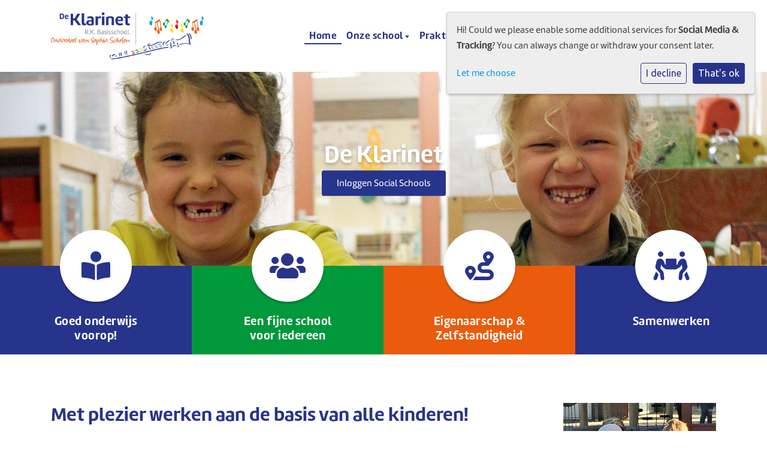

--- FILE ---
content_type: text/html; charset=utf-8
request_url: https://www.deklarinet.nl/
body_size: 11065
content:



<!DOCTYPE html>
<html lang="nl">

  <head>
    



    

    
    
      

	
	
	
	
		<meta property="og:title" content="Home">
		<meta property="og:url" content="https://www.deklarinet.nl/">
		
		
		<meta property="og:type" content="Article">
		
		
		
		
		
		
		
		
		
		
		
	
	
		<meta name="twitter:domain" content="www.deklarinet.nl">
		<meta name="twitter:card" content="summary">
		<meta name="twitter:title" content="Home">
		<meta name="twitter:url" content="https://www.deklarinet.nl/">
		
		
		
		
	
  
	
	
	


    
    <meta charset="utf-8">
    <meta http-equiv="X-UA-Compatible" content="IE=edge,chrome=1">
    <meta name="csrf-token" content="BOdLjrlp6GX8IinTYEvmRwAaJYhm0dn6D0mU071zPS8phP01tFaUeIe1o3WyPxCN">
    <meta name="description" content="">
    <meta name="keywords" content="">
    <meta name="author" content="Changer">
    <meta name="viewport" content="width=device-width, initial-scale=1">
    <title>Home</title>

    
      <link rel="stylesheet" href="https://sophiascholen-live-d20c20490ce2433d90a8-18aba1b.divio-media.com/static/css/templates/flexible/styles-flex-t10.93a33eef35d5.css">
    

  <link rel="stylesheet" href="https://sophiascholen-live-d20c20490ce2433d90a8-18aba1b.divio-media.com/static/css/plugins/carousel/slick.c7d2dc6abf78.css" />
  <link rel="stylesheet" href="https://sophiascholen-live-d20c20490ce2433d90a8-18aba1b.divio-media.com/static/css/plugins/carousel/slick-theme.f35543846d59.css" />



    

    <link rel="stylesheet" href="https://use.typekit.net/enx1ciz.css">
<link rel="preconnect" href="https://fonts.googleapis.com">
<link rel="preconnect" href="https://fonts.gstatic.com" crossorigin>
<link href="https://fonts.googleapis.com/css2?family=Nothing+You+Could+Do&display=swap" rel="stylesheet">
<style>
h1, h2, h3, h4, h5, h6, p, a, ul, li {
    font-family: marine, sans-serif !important;
}
.quote-text, .school_text-container h2 {
    font-family: 'Nothing You Could Do', cursive !important;
}

.privacy_footer--wrapper {
    border-top: unset;
    padding-top: 20px;
}
.footer a:hover {
  color: inherit;
}
</style>

    
    

  </head>

  <body class="flexi page-home home-page flex-t10">
    







    




    
    



<style type="text/css">
  :root{
    --theme-color: #27348B;
    --primary-color: #00983A;
    --secondary-color: #EA5B0C;
    --tertiary-color: #E30513;
    --footer-color: #E9E9E9;
    --footer-link-color: #717171;
    --nav-link-color: #27348B;
    --nav-bg-color: #FFFFFF;
    --topbar-bg-color: #FFFFFF;
    --background-color: #FFFFFF;
    --theme-heading-color: var(--theme-color);
    --theme-hero-bg: #ffffff;
    --theme-hero-color: #ffffff;
    --font-base-size: Nonepx;
    --file-background-color: #00983A;
    --file-text-color: #FFFFFF;
    --link-text-color: #009FE4;
    --quote-ff: Ubuntu;
    --mobile-mode-width: 1400;
    
    
  }

  /*
    Navbar inline css to fix issue related to "more" navbar after plugin add
    PORTAL-434 & PORTAL-892
  */
  /* Navbar MORE menu fix begins here */
  div.cms .cms-toolbar-item-navigation li {
    position: relative;
    float: left;
  }
  div.cms .cms-toolbar-item-navigation li ul {
    display: none;
  }
  .cms-toolbar-item.cms-toolbar-item-buttons {
    display: inline-block;
  }
  /* Navbar MORE menu fix ends here */

  .navbar-nav .nav-link{
    color: #27348B;
  }

  a, a:hover {
    color: #009FE4;
  }

  a.maps-web-btn {
    background-color: #27348B;
  }

  button[type=submit],
  .btn-jobs-modal {
    background-color: #27348B;
  }

  .quote-text {
    font-family: var(--quote-ff);
  }

  .theme-13 h2,
  .theme-14 h2 {
    color: #00983A;
  }

  .caret {
    color: #27348B;
  }

  /* BLOG / JOBS / FAQ / SEARCH */

  

  .page-link:hover,
  .list-group-item:hover,
  .list-group-item:focus {
    color: #009FE4;
    background-color: #f7f7f7;
  }

  a.nav-link.newsblog-nav-link,
  a.nav-link.faq-nav-link {
    background: #00983A;
  }

  .faq-overview-list h3:hover {
    color: #27348B;
    text-decoration: none;
  }

  .search-pagination .page-item.active .page-link {
    background-color: #27348B;
    border-color: #27348B;
  }

  /* TABBABLE */
  
    .nav-tabs .nav-link.active, .nav-tabs .nav-item.show .nav-link {
      background-color: #FFFFFF;
      border-color: #dee2e6 #FFFFFF;
    }
  


  /* LOGIN */
  .btn-tooltip-login,
  .btn-tooltip-register {
    background-color: #27348B;
    border-color: #27348B;
  }

  .carousel-theme-6,
  .carousel-theme-4 .carousel-tagline-wrapper {
    background-color: #00983A;
  }

  .carousel-theme-8 .schoolname,
  .carousel-theme-9 .schoolname,
  .theme-8 .introduction-left {
    background-color: #27348B
  }

  .theme-8 .introduction-right,
  .theme-8 .school-tagline,
  .theme-9 .school-tagline {
    background-color: #00983A;
  }

  .agenda-plugin .event-icon {
    background-color: #27348B;
  }

  .agendaeventMonth .bg-primary {
    background-color: #00983A !important;
  }

  
    /** Override nav links */
    .theme-1 .navbar-light .nav li a,
    .navbar-light .nav li a,
    .navbar .nav > li > a,
    .navbar-light .navbar-nav .nav-link,
    .navbar-light .navbar-nav .show > .nav-link,
    .navbar-light .navbar-nav .active > .nav-link,
    .navbar-light .navbar-nav .nav-link.show,
    .navbar .nav li.dropdown.active > .dropdown-toggle,
    .navbar-light .navbar-nav .nav-link.active,
    .navbar .nav li.dropdown.active > .dropdown-toggle,
    .navbar .nav li.dropdown.open > .dropdown-toggle,
    .dropdown-menu a,
    .theme-10 .navbar .nav > li > a,
    .theme-10 .navbar-light .navbar-nav .nav-link {
      color: #27348B;
    }
  

  .navbar .nav .dropdown.active > .dropdown-toggle,
  .navbar .nav .nav-item.active > .nav-link,
  .navbar-theme-4.navbar .nav .nav-item.active,
  .navbar-theme-4.responsive_menu .nav-item.active > .dropdown-toggle i{
    color: #27348B;
  }

  .content-theme-5 .nav,
  .content-theme-5 .nav-stacked > li > a,
  .content-theme-5 .nav-stacked > li > a:hover,
  .content-theme-5 .nav-stacked > li > a:focus,
  .content-theme-5 .nav-stacked > .active a,
  .theme-7 .nav-stacked li a:hover,
  .content-theme-8 .nav,
  .content-theme-8 .nav-stacked > li > a,
  .content-theme-8 .nav-stacked > li > a:hover,
  .content-theme-8 .nav-stacked > li > a:focus,
  .content-theme-8 .nav-stacked > .active a {
    background-color: #27348B;
  }

  .theme-10 .content-theme-10 .nav-stacked > li > a:hover,
  .theme-10 .content-theme-10 .nav-stacked > li > a:focus,
  .theme-20 .content-theme-20 .nav-stacked > li > a:hover,
  .theme-20 .content-theme-20 .nav-stacked > li > a:focus,
  .theme-25 .content-theme-20 .nav-stacked > li > a:hover,
  .theme-25 .content-theme-20 .nav-stacked > li > a:focus {
    border-bottom: 1px solid #27348B;
    color: #27348B;
  }

  .theme-10 .content-theme-10 .nav-stacked > .active a,
  .theme-20 .content-theme-20 .nav-stacked > .active a,
  .theme-25 .content-theme-25 .nav-stacked > .active a {
    color: #27348B;
  }

  .theme-10 .content-theme-10 .nav-stacked > .active a:hover,
  .theme-20 .content-theme-20 .nav-stacked > .active a:hover,
  .theme-25 .content-theme-25 .nav-stacked > .active a:hover {
    border-bottom: 1px solid #27348B;
    color: #27348B;
  }

  .theme-10 .pull-right.css-login .btn,
  .theme-20 .pull-right.css-login .btn,
  .theme-25 .pull-right.css-login .btn {
    background-color: #00983A;
    border-color: #00983A;
  }

  .theme-10 .pull-right.css-login .btn:hover,
  .theme-20 .pull-right.css-login .btn:hover,
  .theme-25 .pull-right.css-login .btn:hover {
    background-color: #EA5B0C;
    border-color:  #EA5B0C;
  }

  .theme-6 .navbar .nav > li.active > a,
  .navbar-theme-14  .nav .nav-item.active{
    color: #27348B;
    border-bottom: 3px solid #27348B;
  }

  .navbar-default .nav .active a:hover {
    color: #27348B;
    background-color: #E9E9E9;
    text-shadow: none;
  }

  .navbar .nav .nav-item .nav-link:hover,
  .navbar .nav .nav-item .nav-link:focus{
    background-color: #27348B;
  }

  @media (min-width: 1200px) {
    .theme-8 .responsive_menu .nav .nav-item:hover,
    .theme-4 .responsive_menu .nav .nav-item:hover {
      background-color: #27348B;
    }
  }

  .theme-12 .css-carousel-description > .css-carousel-description-background,
  .theme-5 .css-carousel-description > .css-carousel-description-background {
    background-color: #27348B;
  }
  .nav-stacked .active > a {
    border-left: 4px solid #27348B !important;
  }
  .nav-stacked .active a, .nav-stacked a:hover {
    background-color: #fafafa;
    color: #555555;
  }
  .circle {
    -webkit-box-shadow: 0 0 10px #27348B;
    -moz-box-shadow: 0 0 10px #27348B;
    box-shadow: 0 0 10px #27348B;
  }

  .navbar-theme-3 .nav > .nav-item.active > .nav-link,
  .navbar-theme-4 .nav > .nav-item.active,
  .navbar-theme-7 .nav > .nav-item.active > .nav-link,
  .navbar-theme-8 .nav > .nav-item.active > .nav-link,
  .navbar-theme-10 .nav > .nav-item.active > .nav-link {
    border-color: #27348B;
  }

  .theme-10-login-bar a:hover,
  .theme-13-login-bar a:hover {
    color: #27348B;
  }

  .btn-navbar i {
    color: #27348B;
  }

  .navbar-theme-3 .dropdown-menu > li > a,
  .navbar-theme-4 .dropdown-menu > li > a,
  .navbar-theme-5 .dropdown-menu > li > a,
  .navbar-theme-6 .dropdown-menu > li > a,
  .navbar-theme-7 .dropdown .dropdown-item,
  .navbar-theme-8 .dropdown-menu > li > a,
  .navbar-theme-9 .dropdown-menu > li > a,
  .navbar-theme-10 .dropdown-menu > li > a,
  .navbar-theme-11 .dropdown-menu > li > a,
  .navbar-theme-13 .dropdown-menu > li > a,
  .navbar-theme-20 .dropdown-menu > li > a,
  .navbar-theme-25 .dropdown-menu > li > a,
  .navbar-st-7 .dropdown-menu > li > a,
  .navbar-theme-22 .dropdown-menu > li > a {
    color: #27348B;
  }

  .navbar-theme-12 .navbar-toggle span.icon-bar {
    background-color: #27348B;
  }

  .navbar-theme-3 .navbar-toggle span.icon-bar,
  .navbar-theme-4 .navbar-toggle span.icon-bar,
  .navbar-theme-5 .navbar-toggle span.icon-bar,
  .navbar-theme-6 .navbar-toggle span.icon-bar,
  .navbar-theme-7 .navbar-toggle span.icon-bar,
  .navbar-theme-8 .navbar-toggle span.icon-bar,
  .navbar-theme-10 .navbar-toggle span.icon-bar,
  .navbar-theme-11 .navbar-toggle span.icon-bar,
  .navbar-theme-13 .navbar-toggle span.icon-bar,
  .navbar-theme-20 .navbar-toggle span.icon-bar,
  .navbar-theme-25 .navbar-toggle span.icon-bar,
  .navbar-st-7 .navbar-toggle span.icon-bar,
  .navbar-theme-22 .navbar-toggle span.icon-bar  {
    background-color: #27348B;
  }

  .css-cmsplugin_gallery .carousel-indicators .active {
    background-color: #27348B;
  }

  .item-primarycolor a,
  .item-primarycolor a:hover {
    color: #27348B;
  }
  .item-themecolor a,
  .item-themecolor a:hover {
    color: #27348B;
  }

  .theme-11 .widgets-theme-11 h2,
  .theme-13 .widgets-theme-13 h2,
  .theme-14 .widgets-theme-13 h2 {
    color: #00983A;
  }

  .theme-13 .bottom-1 .generic-banner,
  .theme-14 .bottom-1 .generic-banner,
  .theme-15 .bottom-1 .generic-banner {
    background-color: #E30513;
  }
  .theme-13 .bottom-2 .generic-banner,
  .theme-14 .bottom-2 .generic-banner,
  .theme-15 .bottom-2 .generic-banner {
    background-color: #27348B;
  }
  .theme-13 .bottom-3 .generic-banner,
  .theme-14 .bottom-3 .generic-banner,
  .theme-15 .bottom-3 .generic-banner {
    background-color: #00983A;
  }
  .theme-13 .bottom-4 .generic-banner,
  .theme-14 .bottom-4 .generic-banner ,
  .theme-15 .bottom-4 .generic-banner{
    background-color: #EA5B0C;
  }

  .banners-theme4 h2 {
    color: #EA5B0C;
  }

  .carousel-theme-10 h1:before,
  .carousel-theme-10 h2:before,
  .carousel-theme-13 h1:before,
  .carousel-theme-13 h2:before {
    background-color: #00983A;
  }

  .theme-10 .news-plugin h3,
  .theme-10 .news-plugin a,
  .theme-10 .agenda-plugin h3,
  .theme-10 .agenda-plugin a,
  .theme-13 .news-plugin h3,
  .theme-13 .news-plugin a,
  .theme-13 .agenda-plugin h3,
  .theme-13 .agenda-plugin a,
  .theme-20 .news-plugin h3,
  .theme-20 .news-plugin a,
  .theme-20 .agenda-plugin h3,
  .theme-20 .agenda-plugin a,
  .theme-25 .news-plugin h3,
  .theme-25 .news-plugin a,
  .theme-25 .agenda-plugin h3,
  .theme-25 .agenda-plugin a {
    color: #27348B;
  }

  .theme-11-news-agenda h2,
  .theme-13-news-agenda h2 {
    color: #27348B;
  }

  .theme-11 .pager li > a, .pager li > span,
  .theme-13 .pager li > a, .pager li > span {
    background-color: #27348B;
  }
  .theme-11 .pager li > a:hover,
  .theme-13 .pager li > a:hover {
    background-color: #EA5B0C;
  }

  /* ADD BACKGROUND IMAGE TO THEME */
  body{
    
      background: #FFFFFF;
    
  }

  body,
  html {
    
      font-family: "Ubuntu", system-ui, sans-serif;
    
    -webkit-font-smoothing: antialiased;
    font-size: var(--font-base-size);
  }

  .mt-icon-primary {
    color: #00983A;
  }
  .mt-icon-secondary {
    color: #EA5B0C;
  }
  .mt-icon-themecolor {
    color: #27348B;
  }
  /*
  .box.primary, .section.primary {
    background-color: #00983A;
  }
  .box.secondary, .section.secondary {
    background-color: #EA5B0C;
  }
  .box.theme, .section.theme {
    background-color: #27348B;
  }
  .box.tertiary, .section.tertiary {
    background-color: #E30513;
  }
  */

  
    .mt-icon-tertiary {
      color: #E30513;
    }
    .theme-10 form.djangocms-googlemap-route-planner input[type="submit"],
    .theme-20 form.djangocms-googlemap-route-planner input[type="submit"],
    .st-7 form.djangocms-googlemap-route-planner input[type="submit"],
    .theme-22 form.djangocms-googlemap-route-planner input[type="submit"] {
      background-color: #00983A;
    }
    .theme-10 form.djangocms-googlemap-route-planner input[type="submit"]:hover,
    .theme-20 form.djangocms-googlemap-route-planner input[type="submit"]:hover,
    .st-7 form.djangocms-googlemap-route-planner input[type="submit"]:hover,
    .theme-22 form.djangocms-googlemap-route-planner input[type="submit"]:hover {
      background-color: #EA5B0C;
    }

    .theme-11 .fa-play,
    .theme-14 .fa-play  {
      background-color: #00983A;
    }
    .theme-11 .fa-play:hover,
    .theme-14 .fa-play:hover {
      background-color: #27348B;
      text-decoration: none;
    }

    .theme-24 .content-page .youvideo-thumbnail::after {
      background-image: url("data:image/svg+xml,%3Csvg xmlns='http://www.w3.org/2000/svg' viewBox='0 0 476.7 384.3'%3E%3Cpath fill='%2327348B' d='M188 371.9c128.6 37.4 255.5-12.8 283.3-112S417.4 49.8 288.8 12.4C160.1-25 33.3 25.1 5.4 124.4 -22.4 223.7 59.3 334.5 188 371.9'/%3E%3C/svg%3E%0A");
    }

    /* APP STYLES */
    /* Messages */
    .OverViewContainer .postTitle,
    .modal-body .postTitle {
      color: #27348B;
    }

    /* Event */
    a.listPostTitle {
      color: #00983A;
    }
    .agendaeventTitleContainer h4 {
      color: #EA5B0C;
    }

    .rbc-header,
    .rbc-toolbar button {
      background-color: #27348B !important;
    }
    .rbc-toolbar button:active {
      background-color: #00983A !important;
    }
    .rbc-toolbar button.rbc-active,
    .rbc-toolbar button:hover {
      background-color: #00983A !important;
    }
    .rbc-event {
      background-color: #00983A !important;
    }

    /*Photos*/
    .AlbumOverViewContainer .postTitle {
      color: #27348B;
    }

    /* Theme adjustments */
    .theme-14 .agendaeventTitleContainer h4,
    .theme-15 .agendaeventTitleContainer h4 {
      color: #EA5B0C;
    }

    /* EVENT COLORS & MODAL */
    .post-modal-header {
      background-color: #27348B;
    }

    .modal-body .eventMonth {
      background: #EA5B0C;
    }

    .theme-7 .agendaeventMonth,
    .theme-9 .agendaeventMonth .bg-primary,
    .theme-10 .agendaeventMonth .bg-primary,
    .theme-11 .agendaeventMonth .bg-primary,
    .theme-13 .agendaeventMonth .bg-primary,
    .theme-17 .agendaeventMonth .bg-primary,
    .postOverviewheader.bg-primary.mb-3,
    .date-container,
    .card.postOverviewheader {
      background-color: #27348B !important;
    }

    .theme-2 .agendaeventMonth .bg-primary,
    .theme-3 .agendaeventMonth .bg-primary,
    .theme-5 .agendaeventMonth .bg-primary,
    .theme-6 .agendaeventMonth .bg-primary,
    .theme-8 .agendaeventMonth .bg-primary,
    .theme-19 .agendaeventMonth .bg-primary {
      background-color: #00983A !important;
    }
    .theme-1 .agendaeventMonth .bg-primary,
    .theme-4 .agendaeventMonth .bg-primary,
    .theme-14 .agendaeventMonth .bg-primary,
    .theme-15 .agendaeventMonth .bg-primary,
    .theme-20 .agendaeventMonth .bg-primary {
      background-color: #EA5B0C !important;
    }

    .theme-5 h4.card-title.float-left,
    .theme-6 h4.card-title.float-left,
    .theme-8 h4.card-title.float-left,
    a.btn.btn-default.documentBtn.verticalBtn {
      color: #00983A !important;
    }

    .theme-4 a.eventPostTitle,
    .theme-14 h4.card-title.float-left {
      color: #EA5B0C !important;
    }

    .theme-1 a.eventPostTitle:hover,
    .theme-2 a.eventPostTitle:hover,
    .theme-4 a.eventPostTitle:hover,
    .theme-7 a.eventPostTitle:hover,
    .theme-11 a.eventPostTitle:hover,
    .theme-13 a.eventPostTitle:hover,
    .theme-14 a.eventPostTitle:hover,
    .theme-15 a.eventPostTitle:hover,
    .theme-17 a.eventPostTitle:hover,
    .theme-18 a.eventPostTitle:hover,
    .theme-19 a.eventPostTitle:hover {
      color: #27348B;
    }

    .theme-3 a.eventPostTitle:hover,
    .theme-5 a.eventPostTitle:hover,
    .theme-6 a.eventPostTitle:hover,
    .theme-8 a.eventPostTitle:hover,
    .theme-9 a.eventPostTitle:hover,
    .theme-10 a.eventPostTitle:hover,
    .theme-16 a.eventPostTitle:hover,
    .theme-20 a.eventPostTitle:hover,
    .theme-20 a.listPostTitle:hover {
      color: #00983A;
    }

    .eventStartDate .eventMonth,
    .theme-7 .modal-body .eventStartDate .eventMonth,
    .theme-9 .modal-body .eventStartDate .eventMonth,
    .theme-10 .modal-body .eventStartDate .eventMonth,
    .theme-11 .modal-body .eventStartDate .eventMonth,
    .theme-13 .modal-body .eventStartDate .eventMonth,
    .theme-16 .modal-body .eventStartDate .eventMonth,
    .theme-17 .modal-body .eventStartDate .eventMonth,
    .theme-18 .modal-body .eventStartDate .eventMonth,
    .theme-20 .modal-body .eventStartDate .eventMonth {
      background-color: #27348B !important;
    }

    .theme-1 .modal-body .eventStartDate .eventMonth,
    .theme-3 .modal-body .eventStartDate .eventMonth,
    .theme-4 .modal-body .eventStartDate .eventMonth,
    .theme-5 .modal-body .eventStartDate .eventMonth,
    .theme-6 .modal-body .eventStartDate .eventMonth,
    .theme-8 .modal-body .eventStartDate .eventMonth {
      background-color: #00983A !important;
    }
    .theme-14 .modal-body .eventStartDate .eventMonth,
    .theme-15 .modal-body .eventStartDate .eventMonth {
      background-color: #EA5B0C !important;
    }

    .modal-body h4.postTitle {
      color: #27348B !important;
    }

    .modal-header,
    .documentListContainer .btn {
      background-color: #27348B;
      color: #ffffff;
    }

    .modal-header > .modal-title{
      color: #ffffff;
    }

    .rbc-btn-group button,
    .rbc-event,
    .rbc-header,
    .rbc-month-header .rbc-header,
    .rbc-time-header-cell-single-day .rbc-header,
    .rbc-agenda-view .rbc-agenda-table thead tr {
      background-color: #27348B;
    }

    .custom-select {
      background: #27348B url("data:image/svg+xml;charset=utf8,%3Csvg xmlns='http://www.w3.org/2000/svg' viewBox='0 0 4 5'%3E%3Cpath fill='%23FFFFFF' d='M2 0L0 2h4zm0 5L0 3h4z'/%3E%3C/svg%3E") no-repeat right 0.75rem center;
      background-size: 8px 10px;
    }

    .rbc-toolbar-label {
      color: #27348B;
    }
  

  /* HEADER, LINK AND ICON COLOR */
  .nobox.theme_color.colored_text h2,
  .nobox.theme_color.colored_text h3,
  .nobox.theme_color.colored_text a,
  .nobox.theme_color.colored_text .iconplugin-icon,
  .outline.theme_color.colored_text h2,
  .outline.theme_color.colored_text h3,
  .outline.theme_color.colored_text a,
  .coloredbox.theme_color.colored_text h2,
  .coloredbox.theme_color.colored_text h3,
  .coloredbox.theme_color.colored_text a,
  .greyoutline.theme_color.colored_text h2,
  .greyoutline.theme_color.colored_text h3,
  .greyoutline.theme_color.colored_text a,
  .greybox.theme_color.colored_text h2,
  .greybox.theme_color.colored_text h3,
  .greybox.theme_color.colored_text a,
  .vacancy-container.theme_color h2,
  .vacancy-list-container.theme_color h3,
  .contact-banner .nobox.theme_color.colored_text a[href^=tel],
  .contact-banner .outline.theme_color.colored_text a[href^=tel],
  .contact-banner .coloredbox.theme_color.colored_text a[href^=tel],
  .contact-banner .greyoutline.theme_color.colored_text a[href^=tel],
  .contact-banner .greybox.theme_color.colored_text a[href^=tel] {
    color: #27348B;
  }

  .nobox.primary_color.colored_text h2,
  .nobox.primary_color.colored_text h3,
  .nobox.primary_color.colored_text a,
  .nobox.primary_color.colored_text .iconplugin-icon,
  .outline.primary_color.colored_text h2,
  .outline.primary_color.colored_text h3,
  .outline.primary_color.colored_text a,
  .coloredbox.primary_color.colored_text h2,
  .coloredbox.primary_color.colored_text h3,
  .coloredbox.primary_color.colored_text a,
  .greyoutline.primary_color.colored_text h2,
  .greyoutline.primary_color.colored_text h3,
  .greyoutline.primary_color.colored_text a,
  .greybox.primary_color.colored_text h2,
  .greybox.primary_color.colored_text h3,
  .greybox.primary_color.colored_text a,
  .vacancy-container.primary_color h2,
  .vacancy-list-container.primary_color h3,
  .contact-banner .nobox.primary_color.colored_text a[href^=tel],
  .contact-banner .outline.primary_color.colored_text a[href^=tel],
  .contact-banner .coloredbox.primary_color.colored_text a[href^=tel],
  .contact-banner .greyoutline.primary_color.colored_text a[href^=tel],
  .contact-banner .greybox.primary_color.colored_text a[href^=tel] {
    color: #00983A;;
  }

  .nobox.secondary_color.colored_text h2,
  .nobox.secondary_color.colored_text h3,
  .nobox.secondary_color.colored_text a,
  .nobox.secondary_color.colored_text .iconplugin-icon,
  .outline.secondary_color.colored_text h2,
  .outline.secondary_color.colored_text h3,
  .outline.secondary_color.colored_text a,
  .coloredbox.secondary_color.colored_text h2,
  .coloredbox.secondary_color.colored_text h3,
  .coloredbox.secondary_color.colored_text a,
  .greyoutline.secondary_color.colored_text h2,
  .greyoutline.secondary_color.colored_text h3,
  .greyoutline.secondary_color.colored_text a,
  .greybox.secondary_color.colored_text h2,
  .greybox.secondary_color.colored_text h3,
  .greybox.secondary_color.colored_text a,
  .vacancy-container.secondary_color h2,
  .vacancy-list-container.secondary_color h3,
  .contact-banner .nobox.secondary_color.colored_text a[href^=tel],
  .contact-banner .outline.secondary_color.colored_text a[href^=tel],
  .contact-banner .coloredbox.secondary_color.colored_text a[href^=tel],
  .contact-banner .greyoutline.tsecondarycolor.colored_text a[href^=tel],
  .contact-banner .greybox.secondary_color.colored_text a[href^=tel] {
    color: #EA5B0C ;
  }

  .nobox.tertiary_color.colored_text h2,
  .nobox.tertiary_color.colored_text h3,
  .nobox.tertiary_color.colored_text a,
  .nobox.tertiary_color.colored_text .iconplugin-icon,
  .outline.tertiary_color.colored_text h2,
  .outline.tertiary_color.colored_text h3,
  .outline.tertiary_color.colored_text a,
  .coloredbox.tertiary_color.colored_text h2,
  .coloredbox.tertiary_color.colored_text h3,
  .coloredbox.tertiary_color.colored_text a,
  .greyoutline.tertiary_color.colored_text h2,
  .greyoutline.tertiary_color.colored_text h3,
  .greyoutline.tertiary_color.colored_text a,
  .greybox.tertiary_color.colored_text h2,
  .greybox.tertiary_color.colored_text h3,
  .greybox.tertiary_color.colored_text a,
  .vacancy-container.tertiary_color h2,
  .vacancy-list-container.tertiary_color h3,
  .contact-banner .nobox.tertiary_color.colored_text a[href^=tel],
  .contact-banner .outline.tertiary_color.colored_text a[href^=tel],
  .contact-banner .coloredbox.tertiary_color.colored_text a[href^=tel],
  .contact-banner .greyoutline.tertiary_color.colored_text a[href^=tel],
  .contact-banner .greybox.tertiary_color.colored_text a[href^=tel] {
    color: #E30513 ;
  }

  

  /* GENERIC BANNER & SCHOOL STATISTICS COLORS */
  .st-10 .icons-wrapper .icon-container .iconplugin-icon,
  .flex-t10 .icon-container .iconplugin-icon{
    background-color: #ffffff !important;
    border: none !important;
    color: #27348B !important;
  }

  .theme-10 .navbar .open-menu,
  .theme-20 .navbar .open-menu,
  .theme-21 .navbar .open-menu,
  .theme-24 .navbar .open-menu,
  .theme-25 .navbar .open-menu,
  .st-9 .navbar .open-menu,
  .st-6 .navbar .open-menu,
  .st-7 .navbar .open-menu {
    color: #27348B;
  }

  

  

  [class*="mt-btn"],
  .file-plugin,
  .btn-share,
  .btn-search, .btn-outline {
    
    
    
  }

  

  

  

  h1,
  h2,
  h3,
  h4,
  h5,
  h6{
    color: var(--theme-heading-color);
    
      font-family: "Ubuntu", system-ui, sans-serif;
    
  }

  
</style>



  <link rel="preconnect" href="https://fonts.googleapis.com">
  <link rel="preconnect" href="https://fonts.gstatic.com" crossorigin>
  
    <link href='https://fonts.googleapis.com/css2?family=Ubuntu:wght@400;500;700&display=swap' rel='stylesheet' type='text/css'>
  




    


<style type="text/css">
    .content-page .sidebar{
    padding: 80px 0;
}

.privacy_footer--wrapper {
    border-top: none;
    padding-top: 0px;
}

.logo__sm {
    width: 255px;
    height: 80px;
}
</style>



    

<!-- Modal -->
<div class="modal fade user-settings" id="pageSettingsModal" tabindex="-1" aria-labelledby="pageSettingsModalLabel" aria-hidden="true">
  <div class="modal-dialog">
    <div class="modal-content">
      <div class="modal-header py-2 bg-light">
        <h5 class="modal-title text-dark" id="pageSettingsModalLabel">Pagina instellingen</h5>
        <button type="button" class="close text-dark" data-dismiss="modal" aria-label="Close">
          <span aria-hidden="true">&times;</span>
        </button>
      </div>
      <div class="modal-body">
        <p class="user-settings-title">
          Tekstgrootte
        </p>
        <div class="btn-group btn-group-toggle" data-toggle="buttons">
          <button type="button" class="btn btn-light js-font-size" data-size="1" aria-pressed="false">
            <i class="fas fa-font t-1"></i>
          </button>
          <button type="button" class="btn btn-light js-font-size" data-size="1.25" aria-pressed="false">
            <i class="fas fa-font t-1-25"></i>
          </button>
          <button type="button" class="btn btn-light js-font-size" data-size="1.5" aria-pressed="false">
            <i class="fas fa-font t-2"></i>
          </button>
        </div>
      </div>
    </div>
  </div>
</div>

    



    <div class="top-info top-bg">
      <div class="container"></div>
    </div>

    


<nav class="navbar navbar-expand-xl nav-bg responsive_menu nav-default nav-flexible"
  >
  <div class="container placeholder--logo">
    
    
    <a class="school-logo-wrapper logo__sm" href="/">
  <img class="school-logo" src="https://sophiascholen-live-d20c20490ce2433d90a8-18aba1b.divio-media.com/filer_public/83/d1/83d187bc-5723-4409-80de-032f45c2dbc9/de_klarinet.png" />
</a>
    
    
    <button class="navbar-toggler b-theme ml-auto" type="button" data-toggle="collapse"
      data-target="#navbarSupportedContent" aria-controls="navbarSupportedContent" aria-expanded="false"
      aria-label="Toggle navigation">
      <span class="navbar-toggler-icon"></span>
    </button>

    <div class="collapse navbar-collapse" id="navbarSupportedContent">
      <ul class="navbar-nav ml-auto">
        
          




  
    <li class="nav-item active">
      <a class="nav-link"
          href="/"
          >
          Home
      </a>
    </li>
  



  

    <li class="dropdown-parent nav-item dropdown ">
      <a class="nav-link"
          href="/onze-school/"
          >
        Onze school
      </a>
      <span class="open-menu fa fa-plus d-flex d-xl-none"></span>
      <ul class="dropdown-menu">
        
          <li class="dropdown-item">
            <a class="dropdown-link"
                href="/onze-school/team-klarinet/"
                >
              Team Klarinet
            </a>
          </li>
        
          <li class="dropdown-item">
            <a class="dropdown-link"
                href="/onze-school/missie-visie/"
                >
              De Klarinet: Gewoon Goed Onderwijs
            </a>
          </li>
        
          <li class="dropdown-item">
            <a class="dropdown-link"
                href="/onze-school/schoollied/"
                >
              Schoollied
            </a>
          </li>
        
          <li class="dropdown-item">
            <a class="dropdown-link"
                href="/onze-school/schoolgids/"
                >
              Schoolgids
            </a>
          </li>
        
          <li class="dropdown-item">
            <a class="dropdown-link"
                href="/onze-school/informatiegids/"
                >
              Informatiegids
            </a>
          </li>
        
          <li class="dropdown-item">
            <a class="dropdown-link"
                href="/onze-school/laatste-inspectiebezoek/"
                >
              Laatste Inspectiebezoek
            </a>
          </li>
        
          <li class="dropdown-item">
            <a class="dropdown-link"
                href="/onze-school/peuterfestival/"
                >
              Peuterfestival
            </a>
          </li>
        
          <li class="dropdown-item">
            <a class="dropdown-link"
                href="/onze-school/pestprotocol/"
                >
              Pestprotocol
            </a>
          </li>
        
          <li class="dropdown-item">
            <a class="dropdown-link"
                href="/onze-school/Inclusief/"
                >
              Inclusief Onderwijs
            </a>
          </li>
        
          <li class="dropdown-item">
            <a class="dropdown-link"
                href="/onze-school/medezeggenschapsraad/"
                >
              Medezeggenschapsraad
            </a>
          </li>
        
          <li class="dropdown-item">
            <a class="dropdown-link"
                href="/onze-school/oudervereniging/"
                >
              Oudervereniging
            </a>
          </li>
        
          <li class="dropdown-item">
            <a class="dropdown-link"
                href="/onze-school/Leerlingparticipatie/"
                >
              Leerlingparticipatie
            </a>
          </li>
        
          <li class="dropdown-item">
            <a class="dropdown-link"
                href="/onze-school/privacy-avg/"
                >
              Privacy (AVG)
            </a>
          </li>
        
          <li class="dropdown-item">
            <a class="dropdown-link"
                href="/onze-school/stichting-sophia-scholen/"
                >
              Stichting Sophia Scholen
            </a>
          </li>
        
          <li class="dropdown-item">
            <a class="dropdown-link"
                href="/onze-school/aannamebeleid-nieuwe-leerlingen/"
                >
              Aannamebeleid nieuwe leerlingen
            </a>
          </li>
        
      </ul>
    </li>

  



  

    <li class="dropdown-parent nav-item dropdown ">
      <a class="nav-link"
          href="/praktische-informatie/"
          >
        Praktische info
      </a>
      <span class="open-menu fa fa-plus d-flex d-xl-none"></span>
      <ul class="dropdown-menu">
        
          <li class="dropdown-item">
            <a class="dropdown-link"
                href="/praktische-informatie/schooltijden/"
                >
              Schooltijden
            </a>
          </li>
        
          <li class="dropdown-item">
            <a class="dropdown-link"
                href="/praktische-informatie/gymtijden/"
                >
              Gymtijden
            </a>
          </li>
        
          <li class="dropdown-item">
            <a class="dropdown-link"
                href="/praktische-informatie/vakantierooster/"
                >
              Vakantierooster
            </a>
          </li>
        
          <li class="dropdown-item">
            <a class="dropdown-link"
                href="/praktische-informatie/jaarkalender/"
                >
              Jaarkalender
            </a>
          </li>
        
          <li class="dropdown-item">
            <a class="dropdown-link"
                href="/praktische-informatie/nieuwsbriefnotenbalk/"
                >
              Nieuwsbrief/Notenbalk
            </a>
          </li>
        
          <li class="dropdown-item">
            <a class="dropdown-link"
                href="/praktische-informatie/verlofregeling/"
                >
              Verlofregeling
            </a>
          </li>
        
          <li class="dropdown-item">
            <a class="dropdown-link"
                href="/praktische-informatie/regeling-afwezigheid-leerkracht/"
                >
              Regeling afwezigheid leerkracht
            </a>
          </li>
        
          <li class="dropdown-item">
            <a class="dropdown-link"
                href="/praktische-informatie/overblijven-tso/"
                >
              Overblijven (TSO)
            </a>
          </li>
        
          <li class="dropdown-item">
            <a class="dropdown-link"
                href="/praktische-informatie/appsocialschoolseu/"
                >
              Social Schools
            </a>
          </li>
        
      </ul>
    </li>

  



  

    <li class="dropdown-parent nav-item dropdown ">
      <a class="nav-link"
          href="/nieuwe-ouders/"
          >
        Nieuwe ouders
      </a>
      <span class="open-menu fa fa-plus d-flex d-xl-none"></span>
      <ul class="dropdown-menu">
        
          <li class="dropdown-item">
            <a class="dropdown-link"
                href="/nieuwe-ouders/contact/"
                >
              Contact
            </a>
          </li>
        
          <li class="dropdown-item">
            <a class="dropdown-link"
                href="/nieuwe-ouders/rondleiding/"
                >
              Rondleiding
            </a>
          </li>
        
          <li class="dropdown-item">
            <a class="dropdown-link"
                href="/nieuwe-ouders/aanmeldformulier/"
                >
              Aanmeldformulier
            </a>
          </li>
        
          <li class="dropdown-item">
            <a class="dropdown-link"
                href="/nieuwe-ouders/een-dag-groep-12/"
                >
              Een dag in groep 1/2
            </a>
          </li>
        
          <li class="dropdown-item">
            <a class="dropdown-link"
                href="/nieuwe-ouders/een-dag-de-middenbouw/"
                >
              Een dag in de middenbouw
            </a>
          </li>
        
          <li class="dropdown-item">
            <a class="dropdown-link"
                href="/nieuwe-ouders/een-dag-de-bovenbouw/"
                >
              Een dag in de bovenbouw
            </a>
          </li>
        
          <li class="dropdown-item">
            <a class="dropdown-link"
                href="/nieuwe-ouders/buitenschoolse-opvang-bso/"
                >
              Buitenschoolse opvang (BSO)
            </a>
          </li>
        
          <li class="dropdown-item">
            <a class="dropdown-link"
                href="/nieuwe-ouders/Speelschool-de-Klarinet/"
                >
              Speelschool de Klarinet
            </a>
          </li>
        
      </ul>
    </li>

  



  

    <li class="dropdown-parent nav-item dropdown ">
      <a class="nav-link"
          href="/veilige-school/"
          >
        Veilige School
      </a>
      <span class="open-menu fa fa-plus d-flex d-xl-none"></span>
      <ul class="dropdown-menu">
        
          <li class="dropdown-item">
            <a class="dropdown-link"
                href="/veilige-school/sociale-veiligheid/"
                >
              Sociale Veiligheid
            </a>
          </li>
        
      </ul>
    </li>

  



  
    <li class="nav-item ">
      <a class="nav-link"
          href="/contact/"
          >
          Contact
      </a>
    </li>
  


        
        
          
        
      </ul>
      <!-- SEARCH FUNCTION -->

<!-- END SEARCH FUNCTION -->
    </div>
  </div>
</nav>


    

  

<div class="container-fluid">
  <div class="row">
    <div class="slider-wrapper slider-wrapper__small ">
      <div class="home-slider" data-auto="true" data-fade="false">
        
          
            <div class="carousel-slide">
              







<img class="img-fluid picture-plugin plugin-block " src="https://sophiascholen-live-d20c20490ce2433d90a8-18aba1b.divio-media.com/filer_public_thumbnails/filer_public/9d/bd/9dbda9be-9b4b-4fbc-af18-0ee77d74a0b8/35_d4a3741_kopie-2984x1061.jpg__2560x2560_q100_subsampling-2.jpg"
  
  
  
  
  style="object-position: 50% 50%"
>









            </div>
          
        
          
        
      </div>

      
        <div class="school_text-wrapper aligned__center-center">
          <div class="container school_text-container">
            <div class="school-text">
              
                <h1 class="school-name">De Klarinet</h1>
              
              
              
              <div class="text-footer">
                
                
                  
                
                  
                    

<span class="button_picture plugin-block 
  
  float-right clearfix
  ">
  <a href="http://app.socialschools.eu" class=" btn gets-shadow--hover white_text
    mt-btn-themecolor
    
    btn-default mt-btn-default
    
    
    
    " target="_blank" >
    
    Inloggen Social Schools
  </a>
</span>

                  
                
              </div>
            </div>
          </div>
        </div>
      
    </div>
  </div>
</div>




  <main role="main">
    <div class="container">
      <div class="row icon-row">
        <div class="col-md-12">
          

<div class="iconplugin-container iconplugin-container__row" data-items="4">
  
    





  
  
    <div class="icon-wrapper plugin-wrapper">
      

<div
  class="icon-container gets-rounded gets-shadow icon-container__md icon--top coloredbox b-theme icon__theme ">
  <div
    class="icon-choice white_text">
    
      
        <i class="iconplugin-icon gets-rounded fa fas fa-book-reader fa-3x" aria-hidden="true"></i>
      
    
  </div>
  <div class="icon-content">
    <div class="icon-title">
      <h3 class="icon-title-text white_text">Goed onderwijs voorop!</h3>
    </div>
    
    
  </div>
</div>

    </div>
  


  
    





  
  
    <div class="icon-wrapper plugin-wrapper">
      

<div
  class="icon-container gets-rounded gets-shadow icon-container__md icon--top coloredbox b-primary icon__primary ">
  <div
    class="icon-choice white_text">
    
      
        <i class="iconplugin-icon gets-rounded fa fas fa-users fa-3x" aria-hidden="true"></i>
      
    
  </div>
  <div class="icon-content">
    <div class="icon-title">
      <h3 class="icon-title-text white_text">Een fijne school voor iedereen</h3>
    </div>
    
    
  </div>
</div>

    </div>
  


  
    





  
  
    <div class="icon-wrapper plugin-wrapper">
      

<div
  class="icon-container gets-rounded gets-shadow icon-container__md icon--top coloredbox b-secondary icon__secondary ">
  <div
    class="icon-choice white_text">
    
      
        <i class="iconplugin-icon gets-rounded fa fas fa-route fa-3x" aria-hidden="true"></i>
      
    
  </div>
  <div class="icon-content">
    <div class="icon-title">
      <h3 class="icon-title-text white_text">Eigenaarschap &amp; Zelfstandigheid</h3>
    </div>
    
    
  </div>
</div>

    </div>
  


  
    





  
  
    <div class="icon-wrapper plugin-wrapper">
      

<div
  class="icon-container gets-rounded gets-shadow icon-container__md icon--top coloredbox b-theme icon__theme ">
  <div
    class="icon-choice white_text">
    
      
        <i class="iconplugin-icon gets-rounded fa fas fa-people-carry fa-3x" aria-hidden="true"></i>
      
    
  </div>
  <div class="icon-content">
    <div class="icon-title">
      <h3 class="icon-title-text white_text">Samenwerken</h3>
    </div>
    
    
  </div>
</div>

    </div>
  


  
</div>

        </div>
      </div>


      <div class="row main-content">
        <div class="col-md-12 placeholder--main">
          
<div class="multicolumn2 clearfix">
  
    
<div class="column" style="width: 75%; float: left;">
  
    
  
</div>

  
    
<div class="column" style="width: 25%; float: left;">
  
</div>

  
</div>

<div class="multicolumn2 clearfix">
  
    
<div class="column" style="width: 75%; float: left;">
  
    <h2>Met plezier werken aan de basis van alle kinderen!</h2>

<p>De Klarinet, gevestigd in de Poelpolder in Lisse, is een  basisschool waar goed onderwijs wordt gegeven door een team van deskundige en enthousiaste leerkrachten, die goed op elkaar zijn ingespeeld en openstaan voor nieuwe ontwikkelingen. Op onze school streven we naar een pedagogisch klimaat waarin leerkrachten, leerlingen en ouders met elkaar omgaan op een respectvolle wijze. Wij willen dat kinderen met plezier naar school gaan. Dit vinden wij een belangrijke basis voor ieder kind om zich optimaal te kunnen ontwikkelen.  In onze <a href="https://www.deklarinet.nl/Informatie/Visie-van-de-Klarinet/">visie</a> vertellen we u meer over hoe wij dit voor ons zien. </p>

<p> </p>

<p> </p>

<p> </p>

<p> </p>

<p> </p>

<h1><a href="https://youtu.be/QeyRTl9Ffik">Filmpje: Een kijkje in de school</a></h1>
  
</div>

  
    
<div class="column" style="width: 25%; float: left;">
  
    







<img class="img-fluid picture-plugin plugin-block " src="https://sophiascholen-live-d20c20490ce2433d90a8-18aba1b.divio-media.com/filer_public_thumbnails/filer_public/8d/24/8d24418f-d19e-4d53-adaa-d9c2a50929aa/96287043_3079558052102356_164839887042772992_n_2.jpg__1200x1200_q100_subsampling-2.jpg"
  
  
  
  
  style="object-position: 50% 50%"
>









  
    <p style="text-align: center;"><strong>Bent u ouder van een nieuwe leerling?</strong></p>

<p style="text-align: center;">

<span class="button_picture plugin-block 
  
  center mx-auto d-block">
  <a href="https://www.deklarinet.nl/nieuwe-ouders/rondleiding/" class=" btn gets-shadow--hover white_text
    mt-btn-primary
    
    btn-default mt-btn-default
    
    
    
    " target="_blank" >
    
    Meer informatie
  </a>
</span>
</p>
  
</div>

  
</div>








  
    
    <div class="video-thumbnail">
      <div class="iframe-video-container">
        <iframe type="opt-in" width="10" height="None"
          
            data-src="//www.youtube-nocookie.com/embed/QeyRTl9Ffik"
            loading="lazy"
          
          data-name="youtube"
          data-purpose="Youtube video"
          frameborder="0"
          allow="accelerometer; autoplay; encrypted-media; gyroscope; picture-in-picture"
          allowfullscreen></iframe>
      </div>
    </div>
  






  <div id="space-plugin-45069" class="whitespace" style="clear: both; height: 40px;"></div>




  <div
    
    class="section   section-fullwidth "
    style="background-color: rgba(0, 0, 0, 0.1);"
  >

<div class="container section-content">
  
    <h3>TSO</h3>

<p>Op maandag, dinsdag en donderdag organiseert basisschool de Klarinet in samenwerking met BLOS de Tussenschoolse opvang. Uw kind kan tegen betaling van € 15,- per maand van 12:15 tot 13:00 op school een broodje eten, spelen en sporten.</p>
  
    

<span class="button_picture plugin-block 
  
  ">
  <a href="https://www.deklarinet.nl/praktische-informatie/overblijven-tso/" class=" btn gets-shadow--hover white_text
    mt-btn-secondary
    
    btn-default mt-btn-default
    
    
    
    " target="_blank" >
    
    Hier vindt u meer informatie
  </a>
</span>

  
</div>

</div>



        </div>
      </div>
    </div>
  </main>


    <div class="container">
      <div class="row featured-row">
        <div class="col-md-12 placeholder--featured">
          


  <a
    href="https://www.deklarinet.nl/onze-school/schoolgids/"
    
    class="generic-banner generic-banner__default generic-banner__link gets-shadow--hover gets-rounded white_text theme_color  plugin-block"
  >


<div class="generic-banner-mask-theme-5"></div>

<div class="generic-banner-image" style="background-image: url(https://sophiascholen-live-d20c20490ce2433d90a8-18aba1b.divio-media.com/filer_public_thumbnails/filer_public/86/37/86374fc0-f44f-4b6c-aefb-141810e8b810/fvbf290621-0947.jpg__800x800_q100_subsampling-2.jpg);background-position: 50% 50%">
  <div class="generic-banner-overlay" style="background-color: rgba(0, 152, 58, 0.0); width:100%; height: 100%;">
  </div>
</div>
<div class="generic-banner-mask-theme-3"></div>

<div class="generic-banner-content text-center justify-content-center">
  <div class="generic-banner-title">
    <h3 class="generic-banner-title__text">Schoolgids</h3>
  </div>
  
</div>


  </a>




  <a
    href="https://www.deklarinet.nl/nieuwe-ouders/rondleiding/"
    
    class="generic-banner generic-banner__default generic-banner__link gets-shadow--hover gets-rounded white_text primary_color  plugin-block"
  >


<div class="generic-banner-mask-theme-5"></div>

<div class="generic-banner-image" style="background-image: url(https://sophiascholen-live-d20c20490ce2433d90a8-18aba1b.divio-media.com/filer_public_thumbnails/filer_public/21/1f/211f4a11-c6a2-47a9-a54d-635804768e53/fvbf290621-1126.jpg__800x800_q100_subsampling-2.jpg);background-position: 50% 50%">
  <div class="generic-banner-overlay" style="background-color: rgba(0, 152, 58, 0.0); width:100%; height: 100%;">
  </div>
</div>
<div class="generic-banner-mask-theme-3"></div>

<div class="generic-banner-content text-center justify-content-center">
  <div class="generic-banner-title">
    <h3 class="generic-banner-title__text">Rondleiding</h3>
  </div>
  
</div>


  </a>




  <a
    href="https://www.deklarinet.nl/praktische-informatie/jaarkalender/"
    
    class="generic-banner generic-banner__default generic-banner__link gets-shadow--hover gets-rounded white_text tertiary_color  plugin-block"
  >


<div class="generic-banner-mask-theme-5"></div>

<div class="generic-banner-image" style="background-image: url(https://sophiascholen-live-d20c20490ce2433d90a8-18aba1b.divio-media.com/filer_public_thumbnails/filer_public/4b/d5/4bd522a0-8f69-4135-a191-b574fab79973/fvbf290621-1043_1.jpg__800x800_q100_subsampling-2.jpg);background-position: 50% 50%">
  <div class="generic-banner-overlay" style="background-color: rgba(0, 152, 58, 0.0); width:100%; height: 100%;">
  </div>
</div>
<div class="generic-banner-mask-theme-3"></div>

<div class="generic-banner-content text-center justify-content-center">
  <div class="generic-banner-title">
    <h3 class="generic-banner-title__text">Kalender</h3>
  </div>
  
</div>


  </a>




  <a
    href="https://www.deklarinet.nl/praktische-informatie/nieuwsbriefnotenbalk/"
    target="_blank"
    class="generic-banner generic-banner__default generic-banner__link gets-shadow--hover gets-rounded white_text theme_color  plugin-block"
  >


<div class="generic-banner-mask-theme-5"></div>

<div class="generic-banner-image" style="background-image: url(https://sophiascholen-live-d20c20490ce2433d90a8-18aba1b.divio-media.com/filer_public_thumbnails/filer_public/88/f9/88f9b041-1472-4da5-a9dc-65ffe2f6e2a5/fvbf290621-0915.jpg__800x800_q100_subsampling-2.jpg);background-position: 50% 50%">
  <div class="generic-banner-overlay" style="background-color: rgba(234, 91, 12, 0.0); width:100%; height: 100%;">
  </div>
</div>
<div class="generic-banner-mask-theme-3"></div>

<div class="generic-banner-content text-center justify-content-center">
  <div class="generic-banner-title">
    <h3 class="generic-banner-title__text">Nieuwsbrief</h3>
  </div>
  
</div>


  </a>


        </div>
      </div>
    </div>

    

<div class="footer footer-bg c-footer">
  <div class="container">
    <div class="row">
      

      
        


<div class="col-md-4">
  




  <div class="contact-banner d-flex flex-md-row flex-column flex-sm-column gets-shadow gets-rounded nobox
    no_color no_text_color show_icon plugin-block">
    <div class="my-auto">
      <h2 class="no_text_color contact-title">Contact</h2>
      <p>
        
          <p>
            <i class="fa fa-map-pin"></i>
            <span>Händelstraat 34,<br>2162 AG  Lisse</span>
          </p>
        

      

      
        <p><i class="fa fa-phone-alt"></i>
          <span><a href="tel:0252-414408" class="no_text_color">0252-414408</a></span></p>

      

      
        <p><i class="fa fa-envelope-o"></i>
          <span><a href="mailto:directie.klarinet@sophiascholen.nl" target="_blank"
                   class="no_text_color">directie.klarinet@sophiascholen.nl</a></span></p>

      

      
        <p>
          <i class="fa fa-user"></i>
          <span>directeur: Mevrouw Romana van der Holst</span>
        </p>
      
      </p>

    </div>
    
  </div>



</div>

<div class="col-md-4">
  <h3>Schooltijden</h3>

<div class="table-responsive">
<table class="table table-condensed" style="width: 100%;">
	<tbody>
		<tr>
			<td style="width: 174px;"><small>maandag, dinsdag en donderdag</small></td>
			<td style="width: 1119px;"><small>8:30 uur tot 15:00 uur</small></td>
		</tr>
		<tr>
			<td style="width: 174px;"><small>woensdag en vrijdag</small></td>
			<td style="width: 1119px;"><small>8:30 uur tot 12:30 uur</small></td>
		</tr>
	</tbody>
</table>
</div>

<p> </p>
</div>

<div class="col-md-4">
  







<img class="img-fluid picture-plugin plugin-block " src="https://sophiascholen-live-d20c20490ce2433d90a8-18aba1b.divio-media.com/filer_public_thumbnails/filer_public/6b/ad/6badc09b-8e86-45a7-a6c3-4940aa530865/logo_sophia.png__1200x1200_subject_location-150%2C60_subsampling-2.png"
  
  
  
  
  style="object-position: 18.45018450184502% 20.54794520547945%"
>









</div>


      

      

      

      
    </div>
  </div>


  <div class="privacy_footer--wrapper">
    <div class="container">
      <div class="row">
        <div class="col-12">
          

<div id="privacy_footer">
  <div class="privacy_menu">
    <ul class="privacy_menu-nav">
      
      
        <li class="privacy_menu-item">
          <a href="https://sophiascholen-live-d20c20490ce2433d90a8-18aba1b.divio-media.com/filer_public/73/9d/739d70ae-0ec0-42ae-9d88-408f0b7de950/privacyverklaring_sophia_scholen_def.pdf" class="privacy_menu-link main-item" target="_blank" id="privacy-url">Privacy statement</a>
        </li>
      
      
      
      
      
        <li class="privacy_menu-item">
          <a href="#" class="privacy_menu-link main-item cc-settings" onclick="return klaro.show(klaroConfig, true)">Cookie instellingen</a>
        </li>
      
    </ul>
    
    
    
      <p class="meta-info">Powered by <a href="http://www.socialschools.nl" target="_blank">Social Schools</a></p>
    
  </div>
  
  
    
  
</div>

        </div>
      </div>
    </div>
  </div>
</div>
    



    <script>
      function loadUserlaneAttributes() {
        Userlane('identify', 'AnonymousUser', {
          vier_pilaren: false,
          header_img: true,
          header_text: false,
          waardes: true,
          featured: true
        });
      }
    </script>
    



  <script defer type="text/javascript" src="https://sophiascholen-live-d20c20490ce2433d90a8-18aba1b.divio-media.com/static/js/klaro/config.v2.7ed61fafafb4.js"></script>
  <script defer type="text/javascript" src="/klaro_cookies/js/klaro-override.js"></script>
  <script defer type="text/javascript" src="https://cdn.kiprotect.com/klaro/v0.7.18/klaro-no-css.js"></script>


  <script type="text/javascript" src="https://sophiascholen-live-d20c20490ce2433d90a8-18aba1b.divio-media.com/static/js/multitenant-cms.add.min.cb31e088f8f0.js"></script>
  <script type="text/javascript" src="https://cdnjs.cloudflare.com/ajax/libs/jquery-throttle-debounce/1.1/jquery.ba-throttle-debounce.min.js"></script>
<script type="text/javascript" src="https://cdnjs.cloudflare.com/ajax/libs/prism/0.0.1/prism.min.js"></script>

<style>
  
  .cms-toolbar-expanded .klaro .cookie-notice{top: 66px; right: 20px; bottom: auto; left: auto;} .cookie-notice {top: 20px; right: 20px; bottom: auto; left: auto;};
</style>




<script>
  /**
   * Add translations to the CKEditor syles dropdown
   */
   window.addEventListener("DOMContentLoaded", (event) => {

    // Add consent events to the dataLayer
    window.dataLayer = window.dataLayer || [];
    window.setTimeout(function(){window.dataLayer.push({'event' : 'consentChoice'})},500)
    window.setTimeout(function(){window.dataLayer.push({'event' : 'consentUpdate'})},500)

    if (window.CKEDITOR) {
      // add translations for each CKEditor on load
      CKEDITOR.on('instanceReady', function(){
        window.CKEDITOR.stylesSet.registered.default.find((styleSet) => {
          if (styleSet.hasOwnProperty("attributes") && styleSet.attributes.hasOwnProperty("class")) {
            if (styleSet.attributes.class == "c-theme") {
              styleSet.name = 'Thema kleur';
            }
            if (styleSet.attributes.class == "c-primary") {
              styleSet.name = 'Primaire kleur';
            }
            if (styleSet.attributes.class == "c-secondary") {
              styleSet.name = 'Secondaire kleur';
            }
            if (styleSet.attributes.class == "c-tertiary") {
              styleSet.name = 'Tertiaire kleur';
            }
          }
        })
      });
    }
  });
</script>

    
  <script>
    $('.cms-alert').each(function(){
      $(this).on('closed.bs.alert', function (e) {
        const { id } = e.currentTarget.dataset;
        const cookieName = `socs-announcements-${id}`;
        setCookie(cookieName, 'closed', 1);
      });
    });
  </script>


  <script type="text/javascript" src="https://sophiascholen-live-d20c20490ce2433d90a8-18aba1b.divio-media.com/static/js/slick.min.22f754161489.js"></script>
  <script>
    function initFlexCarousel() {
      $homeSlider = $('.home-slider');
      const {auto, fade} = $homeSlider.get(0).dataset;

      const slickProps = {
        slidesToScroll: 1,
        slidesToShow: 1,
        arrows: true,
        infinite: true,
        fade: fade === 'true',
        dots: true,
        centerMode: false,
        variableWidth: false,
        focusOnSelect: false,
        autoplay: auto === 'true',
        autoplaySpeed: 3000,
        rows: 0,
        accessibility: true,
      };

      if($homeSlider.hasClass('unslick')) {
        $homeSlider.slick('unslick');
        $homeSlider.removeClass('unslick');
      }

      $homeSlider.slick(slickProps)
    }
    if (window.CMS !== undefined) {
      window.CMS.$(window).on('cms-content-refresh', function () {
        initFlexCarousel();
      });
    }

    (function () {
      initFlexCarousel();
    })();

  </script>


  
  <script src="https://sophiascholen-live-d20c20490ce2433d90a8-18aba1b.divio-media.com/static/js/plugins/video.abf22290f46c.js"></script>


    

    



    
<!-- Modal -->
<div
  class="modal fade"
  id="searchModal"
  tabindex="-1"
  role="dialog"
  aria-hidden="true"
>
  <button type="button" class="close" data-dismiss="modal" aria-label="Close">
    <span aria-hidden="true">&times;</span>
  </button>
  <div class="modal-dialog" role="document">
    <div class="modal-content search-modal gets-rounded gets-shadow--hover">
      <div class="modal-body">
        <div class="search-input">
          <form action="/zoek-resultaten" method="GET" id="search-form">
            <i class="fa fa-search"></i>
            <input type="text" class="search-text-input form-control" name="q" placeholder='Type je zoekwoord...' />
            <button class="btn btn-search mt-btn gets-shadow--hover">Zoeken</button>
          </form>
        </div>
      </div>
    </div>
  </div>
</div>

    



  </body>

</html>
